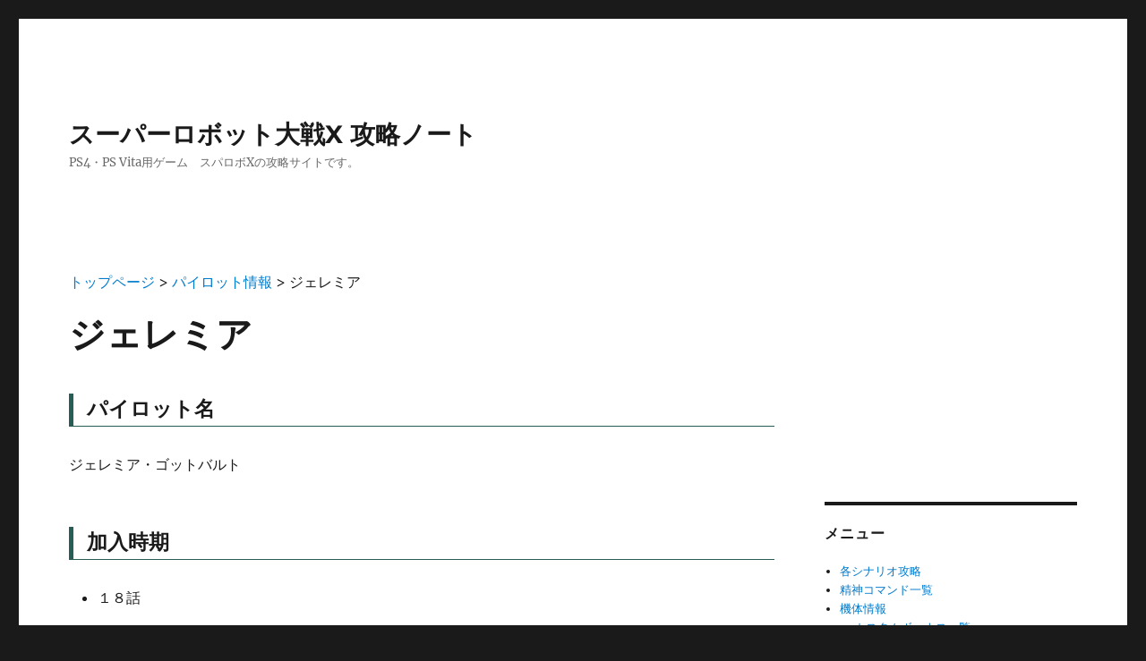

--- FILE ---
content_type: text/html; charset=UTF-8
request_url: https://srw-x.gamekouryaku-no-ki.com/pilot/px000310/
body_size: 9314
content:
<!DOCTYPE html>
<html lang="ja" class="no-js">
<head>
	<meta charset="UTF-8">
	<meta name="viewport" content="width=device-width, initial-scale=1">
	<link rel="profile" href="http://gmpg.org/xfn/11">
		<script>
(function(html){html.className = html.className.replace(/\bno-js\b/,'js')})(document.documentElement);
//# sourceURL=twentysixteen_javascript_detection
</script>
<title>ジェレミア &#8211; スーパーロボット大戦X 攻略ノート</title>
<meta name='robots' content='max-image-preview:large' />
<link rel="alternate" type="application/rss+xml" title="スーパーロボット大戦X 攻略ノート &raquo; フィード" href="https://srw-x.gamekouryaku-no-ki.com/feed/" />
<link rel="alternate" type="application/rss+xml" title="スーパーロボット大戦X 攻略ノート &raquo; コメントフィード" href="https://srw-x.gamekouryaku-no-ki.com/comments/feed/" />
<link rel="alternate" type="application/rss+xml" title="スーパーロボット大戦X 攻略ノート &raquo; ジェレミア のコメントのフィード" href="https://srw-x.gamekouryaku-no-ki.com/pilot/px000310/feed/" />
<link rel="alternate" title="oEmbed (JSON)" type="application/json+oembed" href="https://srw-x.gamekouryaku-no-ki.com/wp-json/oembed/1.0/embed?url=https%3A%2F%2Fsrw-x.gamekouryaku-no-ki.com%2Fpilot%2Fpx000310%2F" />
<link rel="alternate" title="oEmbed (XML)" type="text/xml+oembed" href="https://srw-x.gamekouryaku-no-ki.com/wp-json/oembed/1.0/embed?url=https%3A%2F%2Fsrw-x.gamekouryaku-no-ki.com%2Fpilot%2Fpx000310%2F&#038;format=xml" />
<style id='wp-img-auto-sizes-contain-inline-css'>
img:is([sizes=auto i],[sizes^="auto," i]){contain-intrinsic-size:3000px 1500px}
/*# sourceURL=wp-img-auto-sizes-contain-inline-css */
</style>
<style id='wp-emoji-styles-inline-css'>

	img.wp-smiley, img.emoji {
		display: inline !important;
		border: none !important;
		box-shadow: none !important;
		height: 1em !important;
		width: 1em !important;
		margin: 0 0.07em !important;
		vertical-align: -0.1em !important;
		background: none !important;
		padding: 0 !important;
	}
/*# sourceURL=wp-emoji-styles-inline-css */
</style>
<style id='wp-block-library-inline-css'>
:root{--wp-block-synced-color:#7a00df;--wp-block-synced-color--rgb:122,0,223;--wp-bound-block-color:var(--wp-block-synced-color);--wp-editor-canvas-background:#ddd;--wp-admin-theme-color:#007cba;--wp-admin-theme-color--rgb:0,124,186;--wp-admin-theme-color-darker-10:#006ba1;--wp-admin-theme-color-darker-10--rgb:0,107,160.5;--wp-admin-theme-color-darker-20:#005a87;--wp-admin-theme-color-darker-20--rgb:0,90,135;--wp-admin-border-width-focus:2px}@media (min-resolution:192dpi){:root{--wp-admin-border-width-focus:1.5px}}.wp-element-button{cursor:pointer}:root .has-very-light-gray-background-color{background-color:#eee}:root .has-very-dark-gray-background-color{background-color:#313131}:root .has-very-light-gray-color{color:#eee}:root .has-very-dark-gray-color{color:#313131}:root .has-vivid-green-cyan-to-vivid-cyan-blue-gradient-background{background:linear-gradient(135deg,#00d084,#0693e3)}:root .has-purple-crush-gradient-background{background:linear-gradient(135deg,#34e2e4,#4721fb 50%,#ab1dfe)}:root .has-hazy-dawn-gradient-background{background:linear-gradient(135deg,#faaca8,#dad0ec)}:root .has-subdued-olive-gradient-background{background:linear-gradient(135deg,#fafae1,#67a671)}:root .has-atomic-cream-gradient-background{background:linear-gradient(135deg,#fdd79a,#004a59)}:root .has-nightshade-gradient-background{background:linear-gradient(135deg,#330968,#31cdcf)}:root .has-midnight-gradient-background{background:linear-gradient(135deg,#020381,#2874fc)}:root{--wp--preset--font-size--normal:16px;--wp--preset--font-size--huge:42px}.has-regular-font-size{font-size:1em}.has-larger-font-size{font-size:2.625em}.has-normal-font-size{font-size:var(--wp--preset--font-size--normal)}.has-huge-font-size{font-size:var(--wp--preset--font-size--huge)}.has-text-align-center{text-align:center}.has-text-align-left{text-align:left}.has-text-align-right{text-align:right}.has-fit-text{white-space:nowrap!important}#end-resizable-editor-section{display:none}.aligncenter{clear:both}.items-justified-left{justify-content:flex-start}.items-justified-center{justify-content:center}.items-justified-right{justify-content:flex-end}.items-justified-space-between{justify-content:space-between}.screen-reader-text{border:0;clip-path:inset(50%);height:1px;margin:-1px;overflow:hidden;padding:0;position:absolute;width:1px;word-wrap:normal!important}.screen-reader-text:focus{background-color:#ddd;clip-path:none;color:#444;display:block;font-size:1em;height:auto;left:5px;line-height:normal;padding:15px 23px 14px;text-decoration:none;top:5px;width:auto;z-index:100000}html :where(.has-border-color){border-style:solid}html :where([style*=border-top-color]){border-top-style:solid}html :where([style*=border-right-color]){border-right-style:solid}html :where([style*=border-bottom-color]){border-bottom-style:solid}html :where([style*=border-left-color]){border-left-style:solid}html :where([style*=border-width]){border-style:solid}html :where([style*=border-top-width]){border-top-style:solid}html :where([style*=border-right-width]){border-right-style:solid}html :where([style*=border-bottom-width]){border-bottom-style:solid}html :where([style*=border-left-width]){border-left-style:solid}html :where(img[class*=wp-image-]){height:auto;max-width:100%}:where(figure){margin:0 0 1em}html :where(.is-position-sticky){--wp-admin--admin-bar--position-offset:var(--wp-admin--admin-bar--height,0px)}@media screen and (max-width:600px){html :where(.is-position-sticky){--wp-admin--admin-bar--position-offset:0px}}

/*# sourceURL=wp-block-library-inline-css */
</style><style id='global-styles-inline-css'>
:root{--wp--preset--aspect-ratio--square: 1;--wp--preset--aspect-ratio--4-3: 4/3;--wp--preset--aspect-ratio--3-4: 3/4;--wp--preset--aspect-ratio--3-2: 3/2;--wp--preset--aspect-ratio--2-3: 2/3;--wp--preset--aspect-ratio--16-9: 16/9;--wp--preset--aspect-ratio--9-16: 9/16;--wp--preset--color--black: #000000;--wp--preset--color--cyan-bluish-gray: #abb8c3;--wp--preset--color--white: #fff;--wp--preset--color--pale-pink: #f78da7;--wp--preset--color--vivid-red: #cf2e2e;--wp--preset--color--luminous-vivid-orange: #ff6900;--wp--preset--color--luminous-vivid-amber: #fcb900;--wp--preset--color--light-green-cyan: #7bdcb5;--wp--preset--color--vivid-green-cyan: #00d084;--wp--preset--color--pale-cyan-blue: #8ed1fc;--wp--preset--color--vivid-cyan-blue: #0693e3;--wp--preset--color--vivid-purple: #9b51e0;--wp--preset--color--dark-gray: #1a1a1a;--wp--preset--color--medium-gray: #686868;--wp--preset--color--light-gray: #e5e5e5;--wp--preset--color--blue-gray: #4d545c;--wp--preset--color--bright-blue: #007acc;--wp--preset--color--light-blue: #9adffd;--wp--preset--color--dark-brown: #402b30;--wp--preset--color--medium-brown: #774e24;--wp--preset--color--dark-red: #640c1f;--wp--preset--color--bright-red: #ff675f;--wp--preset--color--yellow: #ffef8e;--wp--preset--gradient--vivid-cyan-blue-to-vivid-purple: linear-gradient(135deg,rgb(6,147,227) 0%,rgb(155,81,224) 100%);--wp--preset--gradient--light-green-cyan-to-vivid-green-cyan: linear-gradient(135deg,rgb(122,220,180) 0%,rgb(0,208,130) 100%);--wp--preset--gradient--luminous-vivid-amber-to-luminous-vivid-orange: linear-gradient(135deg,rgb(252,185,0) 0%,rgb(255,105,0) 100%);--wp--preset--gradient--luminous-vivid-orange-to-vivid-red: linear-gradient(135deg,rgb(255,105,0) 0%,rgb(207,46,46) 100%);--wp--preset--gradient--very-light-gray-to-cyan-bluish-gray: linear-gradient(135deg,rgb(238,238,238) 0%,rgb(169,184,195) 100%);--wp--preset--gradient--cool-to-warm-spectrum: linear-gradient(135deg,rgb(74,234,220) 0%,rgb(151,120,209) 20%,rgb(207,42,186) 40%,rgb(238,44,130) 60%,rgb(251,105,98) 80%,rgb(254,248,76) 100%);--wp--preset--gradient--blush-light-purple: linear-gradient(135deg,rgb(255,206,236) 0%,rgb(152,150,240) 100%);--wp--preset--gradient--blush-bordeaux: linear-gradient(135deg,rgb(254,205,165) 0%,rgb(254,45,45) 50%,rgb(107,0,62) 100%);--wp--preset--gradient--luminous-dusk: linear-gradient(135deg,rgb(255,203,112) 0%,rgb(199,81,192) 50%,rgb(65,88,208) 100%);--wp--preset--gradient--pale-ocean: linear-gradient(135deg,rgb(255,245,203) 0%,rgb(182,227,212) 50%,rgb(51,167,181) 100%);--wp--preset--gradient--electric-grass: linear-gradient(135deg,rgb(202,248,128) 0%,rgb(113,206,126) 100%);--wp--preset--gradient--midnight: linear-gradient(135deg,rgb(2,3,129) 0%,rgb(40,116,252) 100%);--wp--preset--font-size--small: 13px;--wp--preset--font-size--medium: 20px;--wp--preset--font-size--large: 36px;--wp--preset--font-size--x-large: 42px;--wp--preset--spacing--20: 0.44rem;--wp--preset--spacing--30: 0.67rem;--wp--preset--spacing--40: 1rem;--wp--preset--spacing--50: 1.5rem;--wp--preset--spacing--60: 2.25rem;--wp--preset--spacing--70: 3.38rem;--wp--preset--spacing--80: 5.06rem;--wp--preset--shadow--natural: 6px 6px 9px rgba(0, 0, 0, 0.2);--wp--preset--shadow--deep: 12px 12px 50px rgba(0, 0, 0, 0.4);--wp--preset--shadow--sharp: 6px 6px 0px rgba(0, 0, 0, 0.2);--wp--preset--shadow--outlined: 6px 6px 0px -3px rgb(255, 255, 255), 6px 6px rgb(0, 0, 0);--wp--preset--shadow--crisp: 6px 6px 0px rgb(0, 0, 0);}:where(.is-layout-flex){gap: 0.5em;}:where(.is-layout-grid){gap: 0.5em;}body .is-layout-flex{display: flex;}.is-layout-flex{flex-wrap: wrap;align-items: center;}.is-layout-flex > :is(*, div){margin: 0;}body .is-layout-grid{display: grid;}.is-layout-grid > :is(*, div){margin: 0;}:where(.wp-block-columns.is-layout-flex){gap: 2em;}:where(.wp-block-columns.is-layout-grid){gap: 2em;}:where(.wp-block-post-template.is-layout-flex){gap: 1.25em;}:where(.wp-block-post-template.is-layout-grid){gap: 1.25em;}.has-black-color{color: var(--wp--preset--color--black) !important;}.has-cyan-bluish-gray-color{color: var(--wp--preset--color--cyan-bluish-gray) !important;}.has-white-color{color: var(--wp--preset--color--white) !important;}.has-pale-pink-color{color: var(--wp--preset--color--pale-pink) !important;}.has-vivid-red-color{color: var(--wp--preset--color--vivid-red) !important;}.has-luminous-vivid-orange-color{color: var(--wp--preset--color--luminous-vivid-orange) !important;}.has-luminous-vivid-amber-color{color: var(--wp--preset--color--luminous-vivid-amber) !important;}.has-light-green-cyan-color{color: var(--wp--preset--color--light-green-cyan) !important;}.has-vivid-green-cyan-color{color: var(--wp--preset--color--vivid-green-cyan) !important;}.has-pale-cyan-blue-color{color: var(--wp--preset--color--pale-cyan-blue) !important;}.has-vivid-cyan-blue-color{color: var(--wp--preset--color--vivid-cyan-blue) !important;}.has-vivid-purple-color{color: var(--wp--preset--color--vivid-purple) !important;}.has-black-background-color{background-color: var(--wp--preset--color--black) !important;}.has-cyan-bluish-gray-background-color{background-color: var(--wp--preset--color--cyan-bluish-gray) !important;}.has-white-background-color{background-color: var(--wp--preset--color--white) !important;}.has-pale-pink-background-color{background-color: var(--wp--preset--color--pale-pink) !important;}.has-vivid-red-background-color{background-color: var(--wp--preset--color--vivid-red) !important;}.has-luminous-vivid-orange-background-color{background-color: var(--wp--preset--color--luminous-vivid-orange) !important;}.has-luminous-vivid-amber-background-color{background-color: var(--wp--preset--color--luminous-vivid-amber) !important;}.has-light-green-cyan-background-color{background-color: var(--wp--preset--color--light-green-cyan) !important;}.has-vivid-green-cyan-background-color{background-color: var(--wp--preset--color--vivid-green-cyan) !important;}.has-pale-cyan-blue-background-color{background-color: var(--wp--preset--color--pale-cyan-blue) !important;}.has-vivid-cyan-blue-background-color{background-color: var(--wp--preset--color--vivid-cyan-blue) !important;}.has-vivid-purple-background-color{background-color: var(--wp--preset--color--vivid-purple) !important;}.has-black-border-color{border-color: var(--wp--preset--color--black) !important;}.has-cyan-bluish-gray-border-color{border-color: var(--wp--preset--color--cyan-bluish-gray) !important;}.has-white-border-color{border-color: var(--wp--preset--color--white) !important;}.has-pale-pink-border-color{border-color: var(--wp--preset--color--pale-pink) !important;}.has-vivid-red-border-color{border-color: var(--wp--preset--color--vivid-red) !important;}.has-luminous-vivid-orange-border-color{border-color: var(--wp--preset--color--luminous-vivid-orange) !important;}.has-luminous-vivid-amber-border-color{border-color: var(--wp--preset--color--luminous-vivid-amber) !important;}.has-light-green-cyan-border-color{border-color: var(--wp--preset--color--light-green-cyan) !important;}.has-vivid-green-cyan-border-color{border-color: var(--wp--preset--color--vivid-green-cyan) !important;}.has-pale-cyan-blue-border-color{border-color: var(--wp--preset--color--pale-cyan-blue) !important;}.has-vivid-cyan-blue-border-color{border-color: var(--wp--preset--color--vivid-cyan-blue) !important;}.has-vivid-purple-border-color{border-color: var(--wp--preset--color--vivid-purple) !important;}.has-vivid-cyan-blue-to-vivid-purple-gradient-background{background: var(--wp--preset--gradient--vivid-cyan-blue-to-vivid-purple) !important;}.has-light-green-cyan-to-vivid-green-cyan-gradient-background{background: var(--wp--preset--gradient--light-green-cyan-to-vivid-green-cyan) !important;}.has-luminous-vivid-amber-to-luminous-vivid-orange-gradient-background{background: var(--wp--preset--gradient--luminous-vivid-amber-to-luminous-vivid-orange) !important;}.has-luminous-vivid-orange-to-vivid-red-gradient-background{background: var(--wp--preset--gradient--luminous-vivid-orange-to-vivid-red) !important;}.has-very-light-gray-to-cyan-bluish-gray-gradient-background{background: var(--wp--preset--gradient--very-light-gray-to-cyan-bluish-gray) !important;}.has-cool-to-warm-spectrum-gradient-background{background: var(--wp--preset--gradient--cool-to-warm-spectrum) !important;}.has-blush-light-purple-gradient-background{background: var(--wp--preset--gradient--blush-light-purple) !important;}.has-blush-bordeaux-gradient-background{background: var(--wp--preset--gradient--blush-bordeaux) !important;}.has-luminous-dusk-gradient-background{background: var(--wp--preset--gradient--luminous-dusk) !important;}.has-pale-ocean-gradient-background{background: var(--wp--preset--gradient--pale-ocean) !important;}.has-electric-grass-gradient-background{background: var(--wp--preset--gradient--electric-grass) !important;}.has-midnight-gradient-background{background: var(--wp--preset--gradient--midnight) !important;}.has-small-font-size{font-size: var(--wp--preset--font-size--small) !important;}.has-medium-font-size{font-size: var(--wp--preset--font-size--medium) !important;}.has-large-font-size{font-size: var(--wp--preset--font-size--large) !important;}.has-x-large-font-size{font-size: var(--wp--preset--font-size--x-large) !important;}
/*# sourceURL=global-styles-inline-css */
</style>

<style id='classic-theme-styles-inline-css'>
/*! This file is auto-generated */
.wp-block-button__link{color:#fff;background-color:#32373c;border-radius:9999px;box-shadow:none;text-decoration:none;padding:calc(.667em + 2px) calc(1.333em + 2px);font-size:1.125em}.wp-block-file__button{background:#32373c;color:#fff;text-decoration:none}
/*# sourceURL=/wp-includes/css/classic-themes.min.css */
</style>
<link rel='stylesheet' id='parent-style-css' href='https://srw-x.gamekouryaku-no-ki.com/wp-content/themes/twentysixteen/style.css?ver=6.9' media='all' />
<link rel='stylesheet' id='twentysixteen-fonts-css' href='https://srw-x.gamekouryaku-no-ki.com/wp-content/themes/twentysixteen/fonts/merriweather-plus-montserrat-plus-inconsolata.css?ver=20230328' media='all' />
<link rel='stylesheet' id='genericons-css' href='https://srw-x.gamekouryaku-no-ki.com/wp-content/themes/twentysixteen/genericons/genericons.css?ver=20251101' media='all' />
<link rel='stylesheet' id='twentysixteen-style-css' href='https://srw-x.gamekouryaku-no-ki.com/wp-content/themes/twentysixteen_child/style.css?ver=20251202' media='all' />
<link rel='stylesheet' id='twentysixteen-block-style-css' href='https://srw-x.gamekouryaku-no-ki.com/wp-content/themes/twentysixteen/css/blocks.css?ver=20240817' media='all' />
<script src="https://srw-x.gamekouryaku-no-ki.com/wp-includes/js/jquery/jquery.min.js?ver=3.7.1" id="jquery-core-js"></script>
<script src="https://srw-x.gamekouryaku-no-ki.com/wp-includes/js/jquery/jquery-migrate.min.js?ver=3.4.1" id="jquery-migrate-js"></script>
<script id="twentysixteen-script-js-extra">
var screenReaderText = {"expand":"\u30b5\u30d6\u30e1\u30cb\u30e5\u30fc\u3092\u5c55\u958b","collapse":"\u30b5\u30d6\u30e1\u30cb\u30e5\u30fc\u3092\u9589\u3058\u308b"};
//# sourceURL=twentysixteen-script-js-extra
</script>
<script src="https://srw-x.gamekouryaku-no-ki.com/wp-content/themes/twentysixteen/js/functions.js?ver=20230629" id="twentysixteen-script-js" defer data-wp-strategy="defer"></script>
<link rel="https://api.w.org/" href="https://srw-x.gamekouryaku-no-ki.com/wp-json/" /><link rel="alternate" title="JSON" type="application/json" href="https://srw-x.gamekouryaku-no-ki.com/wp-json/wp/v2/pages/888" /><link rel="EditURI" type="application/rsd+xml" title="RSD" href="https://srw-x.gamekouryaku-no-ki.com/xmlrpc.php?rsd" />
<meta name="generator" content="WordPress 6.9" />
<link rel="canonical" href="https://srw-x.gamekouryaku-no-ki.com/pilot/px000310/" />
<link rel='shortlink' href='https://srw-x.gamekouryaku-no-ki.com/?p=888' />
<meta name="description" content="パイロット名 ジェレミア・ゴットバルト 加入時期 １８話 特殊スキル 底力Ｌ５ 援護攻撃Ｌ１ 見切りＬ１ &#8211; &#8211; &#8211; &#8211; &#8211; 精神コマンド 修得Lv 18 18 19 コマンド 加速 閃き 必中 突撃 気合 愛 消費ＳＰ 20 15 20 25 35 60 地">
<link rel="icon" href="https://srw-x.gamekouryaku-no-ki.com/wp-content/uploads/2018/03/cropped-site_icon-32x32.png" sizes="32x32" />
<link rel="icon" href="https://srw-x.gamekouryaku-no-ki.com/wp-content/uploads/2018/03/cropped-site_icon-192x192.png" sizes="192x192" />
<link rel="apple-touch-icon" href="https://srw-x.gamekouryaku-no-ki.com/wp-content/uploads/2018/03/cropped-site_icon-180x180.png" />
<meta name="msapplication-TileImage" content="https://srw-x.gamekouryaku-no-ki.com/wp-content/uploads/2018/03/cropped-site_icon-270x270.png" />
	
				
	<!-- #### Google Analytics #### start  -->
	<!-- Google tag (gtag.js) -->
	<script async src="https://www.googletagmanager.com/gtag/js?id=G-9CPDJBT438"></script>
	<script>
	window.dataLayer = window.dataLayer || [];
	function gtag(){dataLayer.push(arguments);}
	gtag('js', new Date());

	gtag('config', 'G-9CPDJBT438');
	</script>
	<!-- #### Google Analytics #### end  -->
	
	<!-- #### Google Adsense #### start  -->
	<script async src="https://pagead2.googlesyndication.com/pagead/js/adsbygoogle.js?client=ca-pub-9722232621850573"
     crossorigin="anonymous"></script>
	<!-- #### Google Adsense #### end  -->
	
		
</head>

<body class="wp-singular page-template-default page page-id-888 page-child parent-pageid-542 wp-embed-responsive wp-theme-twentysixteen wp-child-theme-twentysixteen_child">
<div id="page" class="site">
	<div class="site-inner">
		<a class="skip-link screen-reader-text" href="#content">コンテンツへスキップ</a>

		<header id="masthead" class="site-header" role="banner">
			<div class="site-header-main">
				<div class="site-branding">
					
											<p class="site-title"><a href="https://srw-x.gamekouryaku-no-ki.com/" rel="home">スーパーロボット大戦X 攻略ノート</a></p>
											<p class="site-description">PS4・PS Vita用ゲーム　スパロボXの攻略サイトです。</p>
									</div><!-- .site-branding -->

							</div><!-- .site-header-main -->

					</header><!-- .site-header -->

		<div id="content" class="site-content">


<div id="primary" class="content-area">
	<main id="main" class="site-main">
		
<div class="breadcrumbs">
    <span property="itemListElement" typeof="ListItem"><a property="item" typeof="WebPage" title="スーパーロボット大戦X 攻略ノートへ移動" href="https://srw-x.gamekouryaku-no-ki.com" class="home"><span property="name">トップページ</span></a><meta property="position" content="1"></span> &gt; <span property="itemListElement" typeof="ListItem"><a property="item" typeof="WebPage" title="パイロット情報へ移動" href="https://srw-x.gamekouryaku-no-ki.com/pilot/" class="post post-page"><span property="name">パイロット情報</span></a><meta property="position" content="2"></span> &gt; <span property="itemListElement" typeof="ListItem"><span property="name" class="post post-page current-item">ジェレミア</span><meta property="url" content="https://srw-x.gamekouryaku-no-ki.com/pilot/px000310/"><meta property="position" content="3"></span></div>

<article id="post-888" class="post-888 page type-page status-publish hentry">
	<header class="entry-header">
		<h1 class="entry-title">ジェレミア</h1>	</header><!-- .entry-header -->

	
	<div class="entry-content">
		
		<h3>パイロット名</h3>
<p>ジェレミア・ゴットバルト</p>
<h3>加入時期</h3>
<ul>
<li>１８話</li>
</ul>
<h3>特殊スキル</h3>
<table class="skill" border="1">
<tbody>
<tr>
<td>底力Ｌ５</td>
<td>援護攻撃Ｌ１</td>
<td>見切りＬ１</td>
<td>&#8211;</td>
</tr>
<tr>
<td>&#8211;</td>
<td>&#8211;</td>
<td>&#8211;</td>
<td>&#8211;</td>
</tr>
</tbody>
</table>
<h3>精神コマンド</h3>
<table class="seishin" border="1">
<tbody>
<tr>
<th>修得Lv</th>
<td>18</td>
<td>18</td>
<td>19</td>
<td></td>
<td></td>
<td></td>
</tr>
<tr>
<th>コマンド</th>
<td>加速</td>
<td>閃き</td>
<td>必中</td>
<td>突撃</td>
<td>気合</td>
<td>愛</td>
</tr>
<tr>
<th>消費ＳＰ</th>
<td>20</td>
<td>15</td>
<td>20</td>
<td>25</td>
<td>35</td>
<td>60</td>
</tr>
</tbody>
</table>
<h3>地形適応</h3>
<table class="chikei" border="1">
<tbody>
<tr>
<th>空</th>
<th>陸</th>
<th>海</th>
<th>宇</th>
</tr>
<tr>
<td>A</td>
<td>A</td>
<td>B</td>
<td>A</td>
</tr>
</tbody>
</table>
<h3>エースボーナス</h3>
<p>周囲４マス以内の味方ユニットが特殊効果無効の効果を得る。</p>

		<!-- ########## トップページ以外でコンテンツの下に広告を表示 START ##########-->
					 				  <!-- トップページ以外でコンテンツの下に広告を表示-->
				  <div class="ad" style="margin-top: 20px; margin-bottom: 10px;">
					   <script async src="https://pagead2.googlesyndication.com/pagead/js/adsbygoogle.js?client=ca-pub-9722232621850573"
							crossorigin="anonymous"></script>
					   <!-- wpSRW_コンテンツ下 -->
					   <ins class="adsbygoogle"
							style="display:block"
							data-ad-client="ca-pub-9722232621850573"
							data-ad-slot="2822668487"
							data-ad-format="auto"
							data-full-width-responsive="true"></ins>
					   <script>
							(adsbygoogle = window.adsbygoogle || []).push({});
					   </script>
				  </div>
			 				<!-- ########## トップページ以外でコンテンツの下に広告を表示 END ##########-->

		
	</div><!-- .entry-content -->

	
</article><!-- #post-## -->

<div id="comments" class="comments-area">

	
	
		<div id="respond" class="comment-respond">
		<h2 id="reply-title" class="comment-reply-title">コメントを残す <small><a rel="nofollow" id="cancel-comment-reply-link" href="/pilot/px000310/#respond" style="display:none;">コメントをキャンセル</a></small></h2><form action="https://srw-x.gamekouryaku-no-ki.com/wp-comments-post.php" method="post" id="commentform" class="comment-form"><p class="comment-notes"><span id="email-notes">メールアドレスが公開されることはありません。</span> <span class="required-field-message"><span class="required">※</span> が付いている欄は必須項目です</span></p><p class="comment-form-comment"><label for="comment">コメント <span class="required">※</span></label> <textarea id="comment" name="comment" cols="45" rows="8" maxlength="65525" required></textarea></p><p class="comment-form-author"><label for="author">名前</label> <input id="author" name="author" type="text" value="" size="30" maxlength="245" autocomplete="name" /></p>
<p class="comment-form-email"><label for="email">メール</label> <input id="email" name="email" type="email" value="" size="30" maxlength="100" aria-describedby="email-notes" autocomplete="email" /></p>
<p class="comment-form-url"><label for="url">サイト</label> <input id="url" name="url" type="url" value="" size="30" maxlength="200" autocomplete="url" /></p>
<p class="comment-form-cookies-consent"><input id="wp-comment-cookies-consent" name="wp-comment-cookies-consent" type="checkbox" value="yes" /> <label for="wp-comment-cookies-consent">次回のコメントで使用するためブラウザーに自分の名前、メールアドレス、サイトを保存する。</label></p>
<p><img src="https://srw-x.gamekouryaku-no-ki.com/wp-content/siteguard/1315760985.png" alt="CAPTCHA"></p><p><label for="siteguard_captcha">上に表示された文字を入力してください。</label><br /><input type="text" name="siteguard_captcha" id="siteguard_captcha" class="input" value="" size="10" aria-required="true" /><input type="hidden" name="siteguard_captcha_prefix" id="siteguard_captcha_prefix" value="1315760985" /></p><p class="form-submit"><input name="submit" type="submit" id="submit" class="submit" value="コメントを送信" /> <input type='hidden' name='comment_post_ID' value='888' id='comment_post_ID' />
<input type='hidden' name='comment_parent' id='comment_parent' value='0' />
</p></form>	</div><!-- #respond -->
	
</div><!-- .comments-area -->

	</main><!-- .site-main -->

	
</div><!-- .content-area -->


	<aside id="secondary" class="sidebar widget-area">

		<!-- ########## サイドバーの上に広告を表示 START ##########-->
					 <!-- サイドバーの上に配置する広告-->
			 <div class="ad" style="margin-bottom: 10px;">
				  <style type="text/css">
				  .ad_on_sidebar { display:block; width: 300px; height: 250px; }
				  @media (max-width: 909px) { .ad_on_sidebar { display: none; } }
				  </style>
				  <!-- wpSRW_サイドバー上 -->
				  <ins class="adsbygoogle ad_on_sidebar"
							data-ad-client="ca-pub-9722232621850573"
							data-ad-slot="1436514752"></ins>
				  <script async src="https://pagead2.googlesyndication.com/pagead/js/adsbygoogle.js?client=ca-pub-9722232621850573"
				  crossorigin="anonymous"></script>
				  <script>(adsbygoogle = window.adsbygoogle || []).push({});</script>
			 </div>
				<!-- ########## サイドバーの上に広告を表示 END ##########-->

		<section id="nav_menu-2" class="widget widget_nav_menu"><h2 class="widget-title">メニュー</h2><nav class="menu-%e3%83%a1%e3%82%a4%e3%83%b3-container" aria-label="メニュー"><ul id="menu-%e3%83%a1%e3%82%a4%e3%83%b3" class="menu"><li id="menu-item-40" class="menu-item menu-item-type-post_type menu-item-object-page menu-item-40"><a href="https://srw-x.gamekouryaku-no-ki.com/scenario/">各シナリオ攻略</a></li>
<li id="menu-item-1214" class="menu-item menu-item-type-post_type menu-item-object-page menu-item-1214"><a href="https://srw-x.gamekouryaku-no-ki.com/seishin/">精神コマンド一覧</a></li>
<li id="menu-item-1063" class="menu-item menu-item-type-post_type menu-item-object-page menu-item-has-children menu-item-1063"><a href="https://srw-x.gamekouryaku-no-ki.com/robot/">機体情報</a>
<ul class="sub-menu">
	<li id="menu-item-1203" class="menu-item menu-item-type-post_type menu-item-object-page menu-item-1203"><a href="https://srw-x.gamekouryaku-no-ki.com/robot/cblist/">カスタムボーナス一覧</a></li>
</ul>
</li>
<li id="menu-item-935" class="menu-item menu-item-type-post_type menu-item-object-page current-page-ancestor menu-item-has-children menu-item-935"><a href="https://srw-x.gamekouryaku-no-ki.com/pilot/">パイロット情報</a>
<ul class="sub-menu">
	<li id="menu-item-1202" class="menu-item menu-item-type-post_type menu-item-object-page menu-item-1202"><a href="https://srw-x.gamekouryaku-no-ki.com/pilot/ablist/">エースボーナス一覧</a></li>
	<li id="menu-item-545" class="menu-item menu-item-type-post_type menu-item-object-page menu-item-545"><a href="https://srw-x.gamekouryaku-no-ki.com/pilot/seishin_by_pilot/">パイロット別　精神コマンド一覧</a></li>
	<li id="menu-item-1210" class="menu-item menu-item-type-post_type menu-item-object-page menu-item-1210"><a href="https://srw-x.gamekouryaku-no-ki.com/pilot/pilotlist_by_seishin/">精神コマンド消費ＳＰ別　パイロット一覧</a></li>
</ul>
</li>
<li id="menu-item-137" class="menu-item menu-item-type-post_type menu-item-object-page menu-item-137"><a href="https://srw-x.gamekouryaku-no-ki.com/kakushi-youso/">隠し要素</a></li>
</ul></nav></section><section id="search-2" class="widget widget_search"><h2 class="widget-title">サイト内検索</h2>
<form role="search" method="get" class="search-form" action="https://srw-x.gamekouryaku-no-ki.com/">
	<label>
		<span class="screen-reader-text">
			検索:		</span>
		<input type="search" class="search-field" placeholder="検索&hellip;" value="" name="s" />
	</label>
	<button type="submit" class="search-submit"><span class="screen-reader-text">
		検索	</span></button>
</form>
</section><section id="nav_menu-3" class="widget widget_nav_menu"><h2 class="widget-title">当サイトについて</h2><nav class="menu-%e5%bd%93%e3%82%b5%e3%82%a4%e3%83%88%e3%81%ab%e3%81%a4%e3%81%84%e3%81%a6-container" aria-label="当サイトについて"><ul id="menu-%e5%bd%93%e3%82%b5%e3%82%a4%e3%83%88%e3%81%ab%e3%81%a4%e3%81%84%e3%81%a6" class="menu"><li id="menu-item-41" class="menu-item menu-item-type-post_type menu-item-object-page menu-item-41"><a href="https://srw-x.gamekouryaku-no-ki.com/renraku/">管理人へのご連絡</a></li>
<li id="menu-item-1234" class="menu-item menu-item-type-post_type menu-item-object-page menu-item-1234"><a href="https://srw-x.gamekouryaku-no-ki.com/privacypolicy/">プライバシーポリシー</a></li>
<li id="menu-item-42" class="menu-item menu-item-type-post_type menu-item-object-page menu-item-42"><a href="https://srw-x.gamekouryaku-no-ki.com/menseki/">免責事項</a></li>
</ul></nav></section>	</aside><!-- .sidebar .widget-area -->

		</div><!-- .site-content -->

		<footer id="colophon" class="site-footer" role="contentinfo">
			
			
			<div class="site-info">
								
				<p>© 2017 - 2026 スーパーロボット大戦X 攻略ノート All rights reserved.</p>
			</div><!-- .site-info -->
		</footer><!-- .site-footer -->
	</div><!-- .site-inner -->
</div><!-- .site -->

<script type="speculationrules">
{"prefetch":[{"source":"document","where":{"and":[{"href_matches":"/*"},{"not":{"href_matches":["/wp-*.php","/wp-admin/*","/wp-content/uploads/*","/wp-content/*","/wp-content/plugins/*","/wp-content/themes/twentysixteen_child/*","/wp-content/themes/twentysixteen/*","/*\\?(.+)"]}},{"not":{"selector_matches":"a[rel~=\"nofollow\"]"}},{"not":{"selector_matches":".no-prefetch, .no-prefetch a"}}]},"eagerness":"conservative"}]}
</script>
<script src="https://srw-x.gamekouryaku-no-ki.com/wp-includes/js/comment-reply.min.js?ver=6.9" id="comment-reply-js" async data-wp-strategy="async" fetchpriority="low"></script>
<script id="wp-emoji-settings" type="application/json">
{"baseUrl":"https://s.w.org/images/core/emoji/17.0.2/72x72/","ext":".png","svgUrl":"https://s.w.org/images/core/emoji/17.0.2/svg/","svgExt":".svg","source":{"concatemoji":"https://srw-x.gamekouryaku-no-ki.com/wp-includes/js/wp-emoji-release.min.js?ver=6.9"}}
</script>
<script type="module">
/*! This file is auto-generated */
const a=JSON.parse(document.getElementById("wp-emoji-settings").textContent),o=(window._wpemojiSettings=a,"wpEmojiSettingsSupports"),s=["flag","emoji"];function i(e){try{var t={supportTests:e,timestamp:(new Date).valueOf()};sessionStorage.setItem(o,JSON.stringify(t))}catch(e){}}function c(e,t,n){e.clearRect(0,0,e.canvas.width,e.canvas.height),e.fillText(t,0,0);t=new Uint32Array(e.getImageData(0,0,e.canvas.width,e.canvas.height).data);e.clearRect(0,0,e.canvas.width,e.canvas.height),e.fillText(n,0,0);const a=new Uint32Array(e.getImageData(0,0,e.canvas.width,e.canvas.height).data);return t.every((e,t)=>e===a[t])}function p(e,t){e.clearRect(0,0,e.canvas.width,e.canvas.height),e.fillText(t,0,0);var n=e.getImageData(16,16,1,1);for(let e=0;e<n.data.length;e++)if(0!==n.data[e])return!1;return!0}function u(e,t,n,a){switch(t){case"flag":return n(e,"\ud83c\udff3\ufe0f\u200d\u26a7\ufe0f","\ud83c\udff3\ufe0f\u200b\u26a7\ufe0f")?!1:!n(e,"\ud83c\udde8\ud83c\uddf6","\ud83c\udde8\u200b\ud83c\uddf6")&&!n(e,"\ud83c\udff4\udb40\udc67\udb40\udc62\udb40\udc65\udb40\udc6e\udb40\udc67\udb40\udc7f","\ud83c\udff4\u200b\udb40\udc67\u200b\udb40\udc62\u200b\udb40\udc65\u200b\udb40\udc6e\u200b\udb40\udc67\u200b\udb40\udc7f");case"emoji":return!a(e,"\ud83e\u1fac8")}return!1}function f(e,t,n,a){let r;const o=(r="undefined"!=typeof WorkerGlobalScope&&self instanceof WorkerGlobalScope?new OffscreenCanvas(300,150):document.createElement("canvas")).getContext("2d",{willReadFrequently:!0}),s=(o.textBaseline="top",o.font="600 32px Arial",{});return e.forEach(e=>{s[e]=t(o,e,n,a)}),s}function r(e){var t=document.createElement("script");t.src=e,t.defer=!0,document.head.appendChild(t)}a.supports={everything:!0,everythingExceptFlag:!0},new Promise(t=>{let n=function(){try{var e=JSON.parse(sessionStorage.getItem(o));if("object"==typeof e&&"number"==typeof e.timestamp&&(new Date).valueOf()<e.timestamp+604800&&"object"==typeof e.supportTests)return e.supportTests}catch(e){}return null}();if(!n){if("undefined"!=typeof Worker&&"undefined"!=typeof OffscreenCanvas&&"undefined"!=typeof URL&&URL.createObjectURL&&"undefined"!=typeof Blob)try{var e="postMessage("+f.toString()+"("+[JSON.stringify(s),u.toString(),c.toString(),p.toString()].join(",")+"));",a=new Blob([e],{type:"text/javascript"});const r=new Worker(URL.createObjectURL(a),{name:"wpTestEmojiSupports"});return void(r.onmessage=e=>{i(n=e.data),r.terminate(),t(n)})}catch(e){}i(n=f(s,u,c,p))}t(n)}).then(e=>{for(const n in e)a.supports[n]=e[n],a.supports.everything=a.supports.everything&&a.supports[n],"flag"!==n&&(a.supports.everythingExceptFlag=a.supports.everythingExceptFlag&&a.supports[n]);var t;a.supports.everythingExceptFlag=a.supports.everythingExceptFlag&&!a.supports.flag,a.supports.everything||((t=a.source||{}).concatemoji?r(t.concatemoji):t.wpemoji&&t.twemoji&&(r(t.twemoji),r(t.wpemoji)))});
//# sourceURL=https://srw-x.gamekouryaku-no-ki.com/wp-includes/js/wp-emoji-loader.min.js
</script>
</body>
</html>


--- FILE ---
content_type: text/html; charset=utf-8
request_url: https://www.google.com/recaptcha/api2/aframe
body_size: 249
content:
<!DOCTYPE HTML><html><head><meta http-equiv="content-type" content="text/html; charset=UTF-8"></head><body><script nonce="v8E-a_EPvwDlwtCRCK3vlA">/** Anti-fraud and anti-abuse applications only. See google.com/recaptcha */ try{var clients={'sodar':'https://pagead2.googlesyndication.com/pagead/sodar?'};window.addEventListener("message",function(a){try{if(a.source===window.parent){var b=JSON.parse(a.data);var c=clients[b['id']];if(c){var d=document.createElement('img');d.src=c+b['params']+'&rc='+(localStorage.getItem("rc::a")?sessionStorage.getItem("rc::b"):"");window.document.body.appendChild(d);sessionStorage.setItem("rc::e",parseInt(sessionStorage.getItem("rc::e")||0)+1);localStorage.setItem("rc::h",'1769714358091');}}}catch(b){}});window.parent.postMessage("_grecaptcha_ready", "*");}catch(b){}</script></body></html>

--- FILE ---
content_type: text/css
request_url: https://srw-x.gamekouryaku-no-ki.com/wp-content/themes/twentysixteen_child/style.css?ver=20251202
body_size: 1599
content:
@charset "UTF-8";
/*
Template: twentysixteen
Theme Name: twentysixteen_child
*/
/*
2018/03/01
スパロボＸ用 style.css

テーマカラー・全体背景（普通）： #2A7F75
メニュー・見出し装飾（濃い）：　#2a7f75

*/
div.entry-content {
  /*
  ul・olタグの字下げ
  */ }
  div.entry-content h2 {
    border: 1px solid #285c56;
    border-left: 5px solid #285c56;
    border-right: 5px solid #285c56;
    padding: 3px 15px; }
  div.entry-content h3 {
    border-left: 5px solid #285c56;
    border-bottom: 1px solid #285c56;
    padding: 3px 15px 5px; }
  div.entry-content h4 {
    border-left: 5px solid #285c56;
    padding: 3px 15px;
    text-transform: none; }
  div.entry-content h5 {
    border-bottom: 2px dashed #285c56;
    padding: 3px 15px; }
  div.entry-content ul {
    padding-left: 2em; }
  div.entry-content ol {
    padding-left: 2em; }


/*
2017/03/28
　下記を参考にGoogle Adsenseの広告のズレに対応
　　http://nanda.yomipro.com/twenty-sixteen-ad/
*/
.ad ins {
  background: transparent;
  padding: 0;
  text-align: center; }

/*
2017/04/13
　精神コマンド・初期スキル用のテーブル
*/
table.seishin {
  border-collapse: collapse; }
  table.seishin th {
    background-color: #5cb1a7;
    border: 1px #000000 solid;
    text-align: center;
    width: 10%; }
  table.seishin td {
    border: 1px #000000 solid;
    text-align: center;
    font-size: 1em; }

table.skill {
  border-collapse: collapse; }
  table.skill td {
    border: 1px #000000 solid;
    text-align: center;
    font-size: 1em; }

/*
2017/04/22
　スパロボＺ３　シナリオチャート用のテーブル
*/
table.scenario {
  border-collapse: collapse;
  table-layout: fixed; }
  table.scenario th {
    background-color: #cccccc;
    border: 1px #000000 solid;
    text-align: center; }
    table.scenario th .wasuu {
      width: 10%; }
  table.scenario td {
    border: 1px #000000 solid;
    text-align: center;
    font-size: 1em; }
    table.scenario td .bunki {
      background-color: #cccccc; }
    table.scenario td .rootA {
      background-color: #ccffcc; }
    table.scenario td .rootB {
      background-color: #ffffcc; }
    table.scenario td .rootC {
      background-color: #ccffff; }

/*
2017/05/03
　パンくずリスト
*/
div.breadcrumbs {
  margin-bottom: 20px; }

/*
 地形適応用のテーブル
*/
table.chikei {
  border-collapse: collapse; }
  table.chikei th {
    background-color: #E2F1FA;
    border: 1px #285c56 solid;
    text-align: center; }
  table.chikei td {
    border: 1px #285c56 solid;
    text-align: center;
    font-size: 1em; }

/*
 一覧表用のテーブルスタイル　偶数行カラーあり
*/
table.ichiran_table {
  table-layout: auto;
  border-collapse: collapse; }
  table.ichiran_table th {
    background-color: #5cb1a7;
    border: 1px #000000 solid;
    text-align: center; }
  table.ichiran_table td {
    border: 1px #000000 solid;
    text-align: center;
    font-size: 1em; }
  table.ichiran_table tr:nth-child(even) {
    background: #eff3f6; }

/*
 一覧表用のテーブルスタイル　偶数行カラーなし
*/
table.ichiran_table_2 {
  table-layout: auto;
  border-collapse: collapse; }
  table.ichiran_table_2 th {
    background-color: #5cb1a7;
    border: 1px #000000 solid;
    text-align: center; }
  table.ichiran_table_2 td {
    border: 1px #000000 solid;
    text-align: center;
    font-size: 1em; }

/*
 地形適応用のテーブル
*/
table.chikei {
  border-collapse: collapse; }
  table.chikei th {
    background-color: #5cb1a7;
    border: 1px #000000 solid;
    text-align: center; }
  table.chikei td {
    border: 1px #000000 solid;
    text-align: center;
    font-size: 1em; }

/*
 機体性能のテーブルスタイル
*/
table.spec_table {
  table-layout: auto;
  border-collapse: collapse; }
  table.spec_table th {
    background-color: #5cb1a7;
    border: 1px #000000 solid;
    text-align: center; }
  table.spec_table td {
    border: 1px #000000 solid;
    text-align: center;
    font-size: 1em;
    width: 60%; }
  table.spec_table tr:nth-child(even) {
    background: #eff3f6; }

/*
2017/09/17
吹き出し　会話（チャット）風
*/
.balloon5 {
  width: 100%;
  margin: 1.5em 0;
  overflow: hidden; }
  .balloon5 .faceicon {
    float: left;
    margin-right: -90px;
    width: 80px; }
    .balloon5 .faceicon img {
      width: 100%;
      height: auto;
      border: solid 3px #d7ebfe;
      border-radius: 50%; }
  .balloon5 .chatting {
    width: 100%; }

.says_text {
  display: inline-block;
  position: relative;
  margin: 5px 0 0 105px;
  padding: 17px 13px;
  border-radius: 12px;
  background: #d7ebfe; }
  .says_text:after {
    content: "";
    display: inline-block;
    position: absolute;
    top: 18px;
    left: -24px;
    border: 12px solid transparent;
    border-right: 12px solid #d7ebfe; }
  .says_text p {
    margin: 0;
    padding: 0; }

/*
2017/10/04
 目次用のテーブルスタイル
*/
table.mokuji_table {
  table-layout: auto;
  border-collapse: collapse;
  width: 80%; }
  table.mokuji_table td {
    border: 1px #d4d4d4 solid;
    text-align: center;
    font-size: 1em;
    width: 5%; }

/*
2017/12/28
 登場ユニット表記用のテーブル
*/
table.unit_table {
  border-collapse: collapse;
  width: 99%; }
  table.unit_table th {
    background-color: #5cb1a7;
    border: 1px #000000 solid;
    text-align: center; }
    table.unit_table th .unit_type {
      border: 1px #000000 solid;
      text-align: center;
      font-size: 1em;
      width: 10%; }
  table.unit_table td {
    border: 1px #000000 solid;
    text-align: center;
    font-size: 1em; }

th.unit_quantity {
  border: 1px #000000 solid;
  text-align: center;
  font-size: 1em;
  width: 7%; }

/*
2017/07/08
　汎用
*/
.red-string {
  color: #ff0000; }

.blue-string {
  color: #0000ff; }

.yellow-string {
  color: #00ff00; }

/*
 トレーダー（エクストラ）　表記用のテーブル
*/
table.osusume_table {
  table-layout: auto;
  border-collapse: collapse; }
  table.osusume_table th {
    background-color: #5cb1a7;
    border: 1px #000000 solid;
    text-align: center; }
  table.osusume_table td {
    border: 1px #000000 solid;
    text-align: center;
    font-size: 1em; }

.situation_chg {
  margin-bottom: 0em; }
